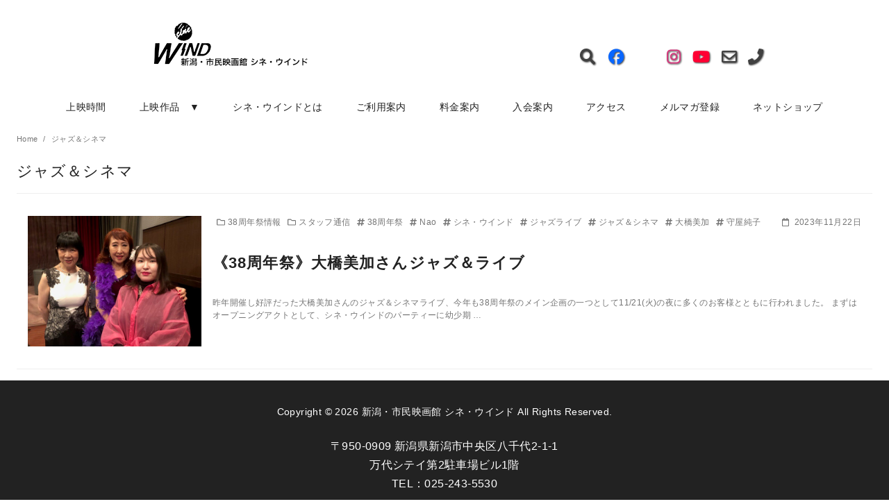

--- FILE ---
content_type: text/html; charset=UTF-8
request_url: https://www.cinewind.com/tag/1329/
body_size: 11275
content:
<!DOCTYPE html>
<html dir="ltr" lang="ja"
	prefix="og: https://ogp.me/ns#" >
<head prefix="og: http://ogp.me/ns# fb: http://ogp.me/ns/fb# blog: http://ogp.me/ns/blog#">
	<meta charset="UTF-8">
	<meta name="viewport" content="width=device-width, initial-scale=1.0">
	<meta http-equiv="X-UA-Compatible" content="IE=edge">
	<meta name="format-detection" content="telephone=no"/>
	<title>ジャズ＆シネマ | 新潟・市民映画館 シネ・ウインド</title>

		<!-- All in One SEO 4.4.0.1 - aioseo.com -->
		<meta name="robots" content="max-image-preview:large" />
		<meta name="google-site-verification" content="_rURi_PpuQa6qha-GHbv_UuSOps0d9WmSMw423gLrIw" />
		<link rel="canonical" href="https://www.cinewind.com/tag/1329/" />
		<meta name="generator" content="All in One SEO (AIOSEO) 4.4.0.1" />
		<script type="application/ld+json" class="aioseo-schema">
			{"@context":"https:\/\/schema.org","@graph":[{"@type":"BreadcrumbList","@id":"https:\/\/www.cinewind.com\/tag\/1329\/#breadcrumblist","itemListElement":[{"@type":"ListItem","@id":"https:\/\/www.cinewind.com\/#listItem","position":1,"item":{"@type":"WebPage","@id":"https:\/\/www.cinewind.com\/","name":"\u30db\u30fc\u30e0","description":"\u65b0\u6f5f\u30fb\u5e02\u6c11\u6620\u753b\u9928\u30b7\u30cd\u30fb\u30a6\u30a4\u30f3\u30c9\u306e\u516c\u5f0f\u30b5\u30a4\u30c8\u3067\u3059\u3002\u904b\u55b6\u306f\u30b7\u30cd\u30fb\u30a6\u30a4\u30f3\u30c9\u4f1a\u54e1\u6709\u5fd7\u304c\u4e2d\u5fc3\u3068\u306a\u3063\u3066\u3001\u4e0a\u6620\u4f5c\u54c1\u306e\u9078\u5b9a\u3001\u30a4\u30d9\u30f3\u30c8\u306e\u4f01\u753b\u30fb\u904b\u55b6\u3001\u4f1a\u5831\u300c\u6708\u520a\u30a6\u30a4\u30f3\u30c9\u300d\u306e\u7de8\u96c6\u3001\u60c5\u5831\u767a\u4fe1\u306a\u3069\u7cbe\u529b\u7684\u306b\u6d3b\u52d5\u3057\u3066\u3044\u307e\u3059\u3002","url":"https:\/\/www.cinewind.com\/"},"nextItem":"https:\/\/www.cinewind.com\/tag\/1329\/#listItem"},{"@type":"ListItem","@id":"https:\/\/www.cinewind.com\/tag\/1329\/#listItem","position":2,"item":{"@type":"WebPage","@id":"https:\/\/www.cinewind.com\/tag\/1329\/","name":"\u30b8\u30e3\u30ba\uff06\u30b7\u30cd\u30de","url":"https:\/\/www.cinewind.com\/tag\/1329\/"},"previousItem":"https:\/\/www.cinewind.com\/#listItem"}]},{"@type":"CollectionPage","@id":"https:\/\/www.cinewind.com\/tag\/1329\/#collectionpage","url":"https:\/\/www.cinewind.com\/tag\/1329\/","name":"\u30b8\u30e3\u30ba\uff06\u30b7\u30cd\u30de | \u65b0\u6f5f\u30fb\u5e02\u6c11\u6620\u753b\u9928 \u30b7\u30cd\u30fb\u30a6\u30a4\u30f3\u30c9","inLanguage":"ja","isPartOf":{"@id":"https:\/\/www.cinewind.com\/#website"},"breadcrumb":{"@id":"https:\/\/www.cinewind.com\/tag\/1329\/#breadcrumblist"}},{"@type":"Organization","@id":"https:\/\/www.cinewind.com\/#organization","name":"\u65b0\u6f5f\u30fb\u5e02\u6c11\u6620\u753b\u9928 \u30b7\u30cd\u30fb\u30a6\u30a4\u30f3\u30c9","url":"https:\/\/www.cinewind.com\/","logo":{"@type":"ImageObject","url":"https:\/\/www.cinewind.com\/wp2019\/wp-content\/uploads\/2019\/10\/cropped-CINEWIND_LOGO_ICON3-512x512-1.png","@id":"https:\/\/www.cinewind.com\/#organizationLogo","width":512,"height":512},"image":{"@id":"https:\/\/www.cinewind.com\/#organizationLogo"},"sameAs":["https:\/\/twitter.com\/cine_wind"]},{"@type":"WebSite","@id":"https:\/\/www.cinewind.com\/#website","url":"https:\/\/www.cinewind.com\/","name":"\u65b0\u6f5f\u30fb\u5e02\u6c11\u6620\u753b\u9928 \u30b7\u30cd\u30fb\u30a6\u30a4\u30f3\u30c9","inLanguage":"ja","publisher":{"@id":"https:\/\/www.cinewind.com\/#organization"}}]}
		</script>
		<script type="text/javascript" >
			window.ga=window.ga||function(){(ga.q=ga.q||[]).push(arguments)};ga.l=+new Date;
			ga('create', "UA-37320577-2", 'auto');
			ga('send', 'pageview');
		</script>
		<script async src="https://www.google-analytics.com/analytics.js"></script>
		<!-- All in One SEO -->

<link rel="alternate" type="application/rss+xml" title="新潟・市民映画館 シネ・ウインド &raquo; フィード" href="https://www.cinewind.com/feed/" />
<link rel="alternate" type="application/rss+xml" title="新潟・市民映画館 シネ・ウインド &raquo; コメントフィード" href="https://www.cinewind.com/comments/feed/" />
<link rel="alternate" type="application/rss+xml" title="新潟・市民映画館 シネ・ウインド &raquo; ジャズ＆シネマ タグのフィード" href="https://www.cinewind.com/tag/1329/feed/" />
<link rel='stylesheet' id='wp-block-library-css' href='https://www.cinewind.com/wp2019/wp-includes/css/dist/block-library/style.min.css' type='text/css' media='all' />
<link rel='stylesheet' id='classic-theme-styles-css' href='https://www.cinewind.com/wp2019/wp-includes/css/classic-themes.min.css' type='text/css' media='all' />
<style id='global-styles-inline-css' type='text/css'>
body{--wp--preset--color--black: #000000;--wp--preset--color--cyan-bluish-gray: #abb8c3;--wp--preset--color--white: #ffffff;--wp--preset--color--pale-pink: #f78da7;--wp--preset--color--vivid-red: #cf2e2e;--wp--preset--color--luminous-vivid-orange: #ff6900;--wp--preset--color--luminous-vivid-amber: #fcb900;--wp--preset--color--light-green-cyan: #7bdcb5;--wp--preset--color--vivid-green-cyan: #00d084;--wp--preset--color--pale-cyan-blue: #8ed1fc;--wp--preset--color--vivid-cyan-blue: #0693e3;--wp--preset--color--vivid-purple: #9b51e0;--wp--preset--color--ys-blue: #82B9E3;--wp--preset--color--ys-red: #D53939;--wp--preset--color--ys-green: #92C892;--wp--preset--color--ys-yellow: #F5EC84;--wp--preset--color--ys-orange: #EB962D;--wp--preset--color--ys-purple: #B67AC2;--wp--preset--color--ys-gray: #757575;--wp--preset--color--ys-light-gray: #F1F1F3;--wp--preset--color--ys-black: #000000;--wp--preset--color--ys-white: #ffffff;--wp--preset--gradient--vivid-cyan-blue-to-vivid-purple: linear-gradient(135deg,rgba(6,147,227,1) 0%,rgb(155,81,224) 100%);--wp--preset--gradient--light-green-cyan-to-vivid-green-cyan: linear-gradient(135deg,rgb(122,220,180) 0%,rgb(0,208,130) 100%);--wp--preset--gradient--luminous-vivid-amber-to-luminous-vivid-orange: linear-gradient(135deg,rgba(252,185,0,1) 0%,rgba(255,105,0,1) 100%);--wp--preset--gradient--luminous-vivid-orange-to-vivid-red: linear-gradient(135deg,rgba(255,105,0,1) 0%,rgb(207,46,46) 100%);--wp--preset--gradient--very-light-gray-to-cyan-bluish-gray: linear-gradient(135deg,rgb(238,238,238) 0%,rgb(169,184,195) 100%);--wp--preset--gradient--cool-to-warm-spectrum: linear-gradient(135deg,rgb(74,234,220) 0%,rgb(151,120,209) 20%,rgb(207,42,186) 40%,rgb(238,44,130) 60%,rgb(251,105,98) 80%,rgb(254,248,76) 100%);--wp--preset--gradient--blush-light-purple: linear-gradient(135deg,rgb(255,206,236) 0%,rgb(152,150,240) 100%);--wp--preset--gradient--blush-bordeaux: linear-gradient(135deg,rgb(254,205,165) 0%,rgb(254,45,45) 50%,rgb(107,0,62) 100%);--wp--preset--gradient--luminous-dusk: linear-gradient(135deg,rgb(255,203,112) 0%,rgb(199,81,192) 50%,rgb(65,88,208) 100%);--wp--preset--gradient--pale-ocean: linear-gradient(135deg,rgb(255,245,203) 0%,rgb(182,227,212) 50%,rgb(51,167,181) 100%);--wp--preset--gradient--electric-grass: linear-gradient(135deg,rgb(202,248,128) 0%,rgb(113,206,126) 100%);--wp--preset--gradient--midnight: linear-gradient(135deg,rgb(2,3,129) 0%,rgb(40,116,252) 100%);--wp--preset--duotone--dark-grayscale: url('#wp-duotone-dark-grayscale');--wp--preset--duotone--grayscale: url('#wp-duotone-grayscale');--wp--preset--duotone--purple-yellow: url('#wp-duotone-purple-yellow');--wp--preset--duotone--blue-red: url('#wp-duotone-blue-red');--wp--preset--duotone--midnight: url('#wp-duotone-midnight');--wp--preset--duotone--magenta-yellow: url('#wp-duotone-magenta-yellow');--wp--preset--duotone--purple-green: url('#wp-duotone-purple-green');--wp--preset--duotone--blue-orange: url('#wp-duotone-blue-orange');--wp--preset--font-size--small: 14px;--wp--preset--font-size--medium: 18px;--wp--preset--font-size--large: 20px;--wp--preset--font-size--x-large: 22px;--wp--preset--font-size--x-small: 12px;--wp--preset--font-size--normal: 16px;--wp--preset--font-size--xx-large: 26px;--wp--preset--spacing--20: 0.44rem;--wp--preset--spacing--30: 0.67rem;--wp--preset--spacing--40: 1rem;--wp--preset--spacing--50: 1.5rem;--wp--preset--spacing--60: 2.25rem;--wp--preset--spacing--70: 3.38rem;--wp--preset--spacing--80: 5.06rem;--wp--preset--shadow--natural: 6px 6px 9px rgba(0, 0, 0, 0.2);--wp--preset--shadow--deep: 12px 12px 50px rgba(0, 0, 0, 0.4);--wp--preset--shadow--sharp: 6px 6px 0px rgba(0, 0, 0, 0.2);--wp--preset--shadow--outlined: 6px 6px 0px -3px rgba(255, 255, 255, 1), 6px 6px rgba(0, 0, 0, 1);--wp--preset--shadow--crisp: 6px 6px 0px rgba(0, 0, 0, 1);}:where(.is-layout-flex){gap: 0.5em;}body .is-layout-flow > .alignleft{float: left;margin-inline-start: 0;margin-inline-end: 2em;}body .is-layout-flow > .alignright{float: right;margin-inline-start: 2em;margin-inline-end: 0;}body .is-layout-flow > .aligncenter{margin-left: auto !important;margin-right: auto !important;}body .is-layout-constrained > .alignleft{float: left;margin-inline-start: 0;margin-inline-end: 2em;}body .is-layout-constrained > .alignright{float: right;margin-inline-start: 2em;margin-inline-end: 0;}body .is-layout-constrained > .aligncenter{margin-left: auto !important;margin-right: auto !important;}body .is-layout-constrained > :where(:not(.alignleft):not(.alignright):not(.alignfull)){max-width: var(--wp--style--global--content-size);margin-left: auto !important;margin-right: auto !important;}body .is-layout-constrained > .alignwide{max-width: var(--wp--style--global--wide-size);}body .is-layout-flex{display: flex;}body .is-layout-flex{flex-wrap: wrap;align-items: center;}body .is-layout-flex > *{margin: 0;}:where(.wp-block-columns.is-layout-flex){gap: 2em;}.has-black-color{color: var(--wp--preset--color--black) !important;}.has-cyan-bluish-gray-color{color: var(--wp--preset--color--cyan-bluish-gray) !important;}.has-white-color{color: var(--wp--preset--color--white) !important;}.has-pale-pink-color{color: var(--wp--preset--color--pale-pink) !important;}.has-vivid-red-color{color: var(--wp--preset--color--vivid-red) !important;}.has-luminous-vivid-orange-color{color: var(--wp--preset--color--luminous-vivid-orange) !important;}.has-luminous-vivid-amber-color{color: var(--wp--preset--color--luminous-vivid-amber) !important;}.has-light-green-cyan-color{color: var(--wp--preset--color--light-green-cyan) !important;}.has-vivid-green-cyan-color{color: var(--wp--preset--color--vivid-green-cyan) !important;}.has-pale-cyan-blue-color{color: var(--wp--preset--color--pale-cyan-blue) !important;}.has-vivid-cyan-blue-color{color: var(--wp--preset--color--vivid-cyan-blue) !important;}.has-vivid-purple-color{color: var(--wp--preset--color--vivid-purple) !important;}.has-black-background-color{background-color: var(--wp--preset--color--black) !important;}.has-cyan-bluish-gray-background-color{background-color: var(--wp--preset--color--cyan-bluish-gray) !important;}.has-white-background-color{background-color: var(--wp--preset--color--white) !important;}.has-pale-pink-background-color{background-color: var(--wp--preset--color--pale-pink) !important;}.has-vivid-red-background-color{background-color: var(--wp--preset--color--vivid-red) !important;}.has-luminous-vivid-orange-background-color{background-color: var(--wp--preset--color--luminous-vivid-orange) !important;}.has-luminous-vivid-amber-background-color{background-color: var(--wp--preset--color--luminous-vivid-amber) !important;}.has-light-green-cyan-background-color{background-color: var(--wp--preset--color--light-green-cyan) !important;}.has-vivid-green-cyan-background-color{background-color: var(--wp--preset--color--vivid-green-cyan) !important;}.has-pale-cyan-blue-background-color{background-color: var(--wp--preset--color--pale-cyan-blue) !important;}.has-vivid-cyan-blue-background-color{background-color: var(--wp--preset--color--vivid-cyan-blue) !important;}.has-vivid-purple-background-color{background-color: var(--wp--preset--color--vivid-purple) !important;}.has-black-border-color{border-color: var(--wp--preset--color--black) !important;}.has-cyan-bluish-gray-border-color{border-color: var(--wp--preset--color--cyan-bluish-gray) !important;}.has-white-border-color{border-color: var(--wp--preset--color--white) !important;}.has-pale-pink-border-color{border-color: var(--wp--preset--color--pale-pink) !important;}.has-vivid-red-border-color{border-color: var(--wp--preset--color--vivid-red) !important;}.has-luminous-vivid-orange-border-color{border-color: var(--wp--preset--color--luminous-vivid-orange) !important;}.has-luminous-vivid-amber-border-color{border-color: var(--wp--preset--color--luminous-vivid-amber) !important;}.has-light-green-cyan-border-color{border-color: var(--wp--preset--color--light-green-cyan) !important;}.has-vivid-green-cyan-border-color{border-color: var(--wp--preset--color--vivid-green-cyan) !important;}.has-pale-cyan-blue-border-color{border-color: var(--wp--preset--color--pale-cyan-blue) !important;}.has-vivid-cyan-blue-border-color{border-color: var(--wp--preset--color--vivid-cyan-blue) !important;}.has-vivid-purple-border-color{border-color: var(--wp--preset--color--vivid-purple) !important;}.has-vivid-cyan-blue-to-vivid-purple-gradient-background{background: var(--wp--preset--gradient--vivid-cyan-blue-to-vivid-purple) !important;}.has-light-green-cyan-to-vivid-green-cyan-gradient-background{background: var(--wp--preset--gradient--light-green-cyan-to-vivid-green-cyan) !important;}.has-luminous-vivid-amber-to-luminous-vivid-orange-gradient-background{background: var(--wp--preset--gradient--luminous-vivid-amber-to-luminous-vivid-orange) !important;}.has-luminous-vivid-orange-to-vivid-red-gradient-background{background: var(--wp--preset--gradient--luminous-vivid-orange-to-vivid-red) !important;}.has-very-light-gray-to-cyan-bluish-gray-gradient-background{background: var(--wp--preset--gradient--very-light-gray-to-cyan-bluish-gray) !important;}.has-cool-to-warm-spectrum-gradient-background{background: var(--wp--preset--gradient--cool-to-warm-spectrum) !important;}.has-blush-light-purple-gradient-background{background: var(--wp--preset--gradient--blush-light-purple) !important;}.has-blush-bordeaux-gradient-background{background: var(--wp--preset--gradient--blush-bordeaux) !important;}.has-luminous-dusk-gradient-background{background: var(--wp--preset--gradient--luminous-dusk) !important;}.has-pale-ocean-gradient-background{background: var(--wp--preset--gradient--pale-ocean) !important;}.has-electric-grass-gradient-background{background: var(--wp--preset--gradient--electric-grass) !important;}.has-midnight-gradient-background{background: var(--wp--preset--gradient--midnight) !important;}.has-small-font-size{font-size: var(--wp--preset--font-size--small) !important;}.has-medium-font-size{font-size: var(--wp--preset--font-size--medium) !important;}.has-large-font-size{font-size: var(--wp--preset--font-size--large) !important;}.has-x-large-font-size{font-size: var(--wp--preset--font-size--x-large) !important;}
.wp-block-navigation a:where(:not(.wp-element-button)){color: inherit;}
:where(.wp-block-columns.is-layout-flex){gap: 2em;}
.wp-block-pullquote{font-size: 1.5em;line-height: 1.6;}
</style>
<link rel='stylesheet' id='contact-form-7-css' href='https://www.cinewind.com/wp2019/wp-content/plugins/contact-form-7/includes/css/styles.css' type='text/css' media='all' />
<link rel='stylesheet' id='wc-shortcodes-style-css' href='https://www.cinewind.com/wp2019/wp-content/plugins/wc-shortcodes/public/assets/css/style.css' type='text/css' media='all' />
<link rel='stylesheet' id='ystandard-style-css' href='https://www.cinewind.com/wp2019/wp-content/themes/ystandard/css/ystandard-main.css' type='text/css' media='all' />
<style id='ystandard-style-inline-css' type='text/css'>
body{font-family:Avenir, "Segoe UI", "游ゴシック体", YuGothic, "游ゴシック Medium", "Yu Gothic Medium", sans-serif;}body {background-color:#ffffff;}.site-header {background-color:#ffffff;}@media screen and (min-width:1025px) {.h-nav.rwd li:hover ul {background-color:#ffffff;opacity:.9;}}.header__title,.header__title a {color:#222222;}.header__title,.header__title a {color:#222222;}.header__dscr {color:#757575;}@media screen and (min-width:1025px) {.h-nav.rwd .h-nav__main a {color:#222222;}}@media screen and (min-width:1025px) {.h-nav.rwd li:hover:not(.menu-item-has-children) a{border-color:#222222;}}@media screen and (max-width:1024.9px) {.h-nav__main {background-color:#000000;}}@media screen and (max-width:1024.9px) {.h-nav__main a,.h-nav__search input,.h-nav__search button {color:#ffffff;}}@media screen and (max-width:1024.9px) {.h-nav__search input,.h-nav__search button {border-color:#ffffff;}}.hamburger span {background-color:#222222;}@media screen and (max-width:1024.9px) {#h-nav__toggle:checked~.h-nav__btn .hamburger span {background-color:#ffffff;}}.site__footer {background-color:#222222;}.site__footer,.site__footer a, .site__footer a:hover {color:#ffffff;}.footer-sns__link {background-color:rgba(255,255,255,0.3);}.footer-sns__link:hover {background-color:rgba(255,255,255,0.5);}@media screen and (max-width:1024.9px) {.is-customize-preview .h-nav__search {display:none;}}.info-bar {padding:0.5em 0;text-align:center;line-height:1.3;font-size:0.8em;} @media screen and (min-width:600px) {.info-bar {font-size:1rem;}} .info-bar.has-link:hover {opacity:0.8;} .info-bar__link {display:block;text-decoration:none;} .info-bar {background-color:#f1f1f3;} .info-bar .info-bar__text,.info-bar .info-bar__text:hover {color:#222222;} .info-bar__text {font-weight:700;} @media screen and (min-width:600px) {.info-bar {margin-bottom:2rem;}}
.has-x-small-font-size{font-size:0.75em;}.has-small-font-size{font-size:0.875em;}.has-normal-font-size{font-size:1em;}.has-medium-font-size{font-size:1.125em;}.has-large-font-size{font-size:1.25em;}.has-x-large-font-size{font-size:1.375em;}.has-xx-large-font-size{font-size:1.625em;}
.has-ys-blue-background-color,.has-background.has-ys-blue-background-color{background-color:#82B9E3;}.has-ys-blue-color,.has-text-color.has-ys-blue-color,.has-inline-color.has-ys-blue-color,.has-ys-blue-color:hover,.has-text-color.has-ys-blue-color:hover{color:#82B9E3;}.has-ys-red-background-color,.has-background.has-ys-red-background-color{background-color:#D53939;}.has-ys-red-color,.has-text-color.has-ys-red-color,.has-inline-color.has-ys-red-color,.has-ys-red-color:hover,.has-text-color.has-ys-red-color:hover{color:#D53939;}.has-ys-green-background-color,.has-background.has-ys-green-background-color{background-color:#92C892;}.has-ys-green-color,.has-text-color.has-ys-green-color,.has-inline-color.has-ys-green-color,.has-ys-green-color:hover,.has-text-color.has-ys-green-color:hover{color:#92C892;}.has-ys-yellow-background-color,.has-background.has-ys-yellow-background-color{background-color:#F5EC84;}.has-ys-yellow-color,.has-text-color.has-ys-yellow-color,.has-inline-color.has-ys-yellow-color,.has-ys-yellow-color:hover,.has-text-color.has-ys-yellow-color:hover{color:#F5EC84;}.has-ys-orange-background-color,.has-background.has-ys-orange-background-color{background-color:#EB962D;}.has-ys-orange-color,.has-text-color.has-ys-orange-color,.has-inline-color.has-ys-orange-color,.has-ys-orange-color:hover,.has-text-color.has-ys-orange-color:hover{color:#EB962D;}.has-ys-purple-background-color,.has-background.has-ys-purple-background-color{background-color:#B67AC2;}.has-ys-purple-color,.has-text-color.has-ys-purple-color,.has-inline-color.has-ys-purple-color,.has-ys-purple-color:hover,.has-text-color.has-ys-purple-color:hover{color:#B67AC2;}.has-ys-gray-background-color,.has-background.has-ys-gray-background-color{background-color:#757575;}.has-ys-gray-color,.has-text-color.has-ys-gray-color,.has-inline-color.has-ys-gray-color,.has-ys-gray-color:hover,.has-text-color.has-ys-gray-color:hover{color:#757575;}.has-ys-light-gray-background-color,.has-background.has-ys-light-gray-background-color{background-color:#F1F1F3;}.has-ys-light-gray-color,.has-text-color.has-ys-light-gray-color,.has-inline-color.has-ys-light-gray-color,.has-ys-light-gray-color:hover,.has-text-color.has-ys-light-gray-color:hover{color:#F1F1F3;}.has-ys-black-background-color,.has-background.has-ys-black-background-color{background-color:#000000;}.has-ys-black-color,.has-text-color.has-ys-black-color,.has-inline-color.has-ys-black-color,.has-ys-black-color:hover,.has-text-color.has-ys-black-color:hover{color:#000000;}.has-ys-white-background-color,.has-background.has-ys-white-background-color{background-color:#ffffff;}.has-ys-white-color,.has-text-color.has-ys-white-color,.has-inline-color.has-ys-white-color,.has-ys-white-color:hover,.has-text-color.has-ys-white-color:hover{color:#ffffff;}.has-ys-user-1-background-color,.has-background.has-ys-user-1-background-color{background-color:#ffffff;}.has-ys-user-1-color,.has-text-color.has-ys-user-1-color,.has-inline-color.has-ys-user-1-color,.has-ys-user-1-color:hover,.has-text-color.has-ys-user-1-color:hover{color:#ffffff;}.has-ys-user-2-background-color,.has-background.has-ys-user-2-background-color{background-color:#ffffff;}.has-ys-user-2-color,.has-text-color.has-ys-user-2-color,.has-inline-color.has-ys-user-2-color,.has-ys-user-2-color:hover,.has-text-color.has-ys-user-2-color:hover{color:#ffffff;}.has-ys-user-3-background-color,.has-background.has-ys-user-3-background-color{background-color:#ffffff;}.has-ys-user-3-color,.has-text-color.has-ys-user-3-color,.has-inline-color.has-ys-user-3-color,.has-ys-user-3-color:hover,.has-text-color.has-ys-user-3-color:hover{color:#ffffff;}
</style>
<link rel='stylesheet' id='style-css-css' href='https://www.cinewind.com/wp2019/wp-content/themes/cine-wind/style.css' type='text/css' media='all' />
<link rel='stylesheet' id='tablepress-default-css' href='https://www.cinewind.com/wp2019/wp-content/plugins/tablepress/css/build/default.css' type='text/css' media='all' />
<link rel='stylesheet' id='wordpresscanvas-font-awesome-css' href='https://www.cinewind.com/wp2019/wp-content/plugins/wc-shortcodes/public/assets/css/font-awesome.min.css' type='text/css' media='all' />
            <style type="text/css">
                .scrollup-button {
                    display: none;
                    position: fixed;
                    z-index: 1000;
                    padding: 8px;
                    cursor: pointer;
                    bottom: 20px;
                    right: 20px;
                    background-color: #f4ec00;
                    border-radius: 0;
                    -webkit-animation: display 0.5s;
                    animation: display 0.5s;
                }

                .scrollup-button .scrollup-svg-icon {
                    display: block;
                    overflow: hidden;
                    fill: #5b5b5b;
                }

                .scrollup-button:hover {
                    background-color: #494949;
                }

                .scrollup-button:hover .scrollup-svg-icon {
                    fill: #ffffff;
                }
            </style>
			<script type='text/javascript' src='https://www.cinewind.com/wp2019/wp-includes/js/jquery/jquery.min.js' id='jquery-core-js'></script>
<script type='text/javascript' src='https://www.cinewind.com/wp2019/wp-includes/js/jquery/jquery-migrate.min.js' id='jquery-migrate-js'></script>
<link rel="EditURI" type="application/rsd+xml" title="RSD" href="https://www.cinewind.com/wp2019/xmlrpc.php?rsd" />
<link rel="wlwmanifest" type="application/wlwmanifest+xml" href="https://www.cinewind.com/wp2019/wp-includes/wlwmanifest.xml" />
<link rel="apple-touch-icon-precomposed" href="https://www.cinewind.com/wp2019/wp-content/uploads/2019/10/cropped-cropped-CINEWIND_LOGO_ICON3-512x512-1-1-180x180.png" />
<meta name="msapplication-TileImage" content="https://www.cinewind.com/wp2019/wp-content/uploads/2019/10/cropped-cropped-CINEWIND_LOGO_ICON3-512x512-1-1-270x270.png" />
<link rel="canonical" href="https://www.cinewind.com/tag/1329/">
<meta name="robots" content="noindex,follow">
<meta property="og:site_name" content="新潟・市民映画館 シネ・ウインド" />
<meta property="og:locale" content="ja_JP" />
<meta property="og:type" content="website" />
<meta property="og:title" content="ジャズ＆シネマ" />
<meta property="og:image" content="https://www.cinewind.com/wp2019/wp-content/uploads/2014/08/CINEWIND_LOGO_ICON3.jpg" />
<meta property="og:url" content="https://www.cinewind.com/tag/1329/" />
<meta name="twitter:card" content="summary_large_image" />
<meta name="twitter:site" content="cine_wind" />
<meta name="twitter:title" content="ジャズ＆シネマ" />
<meta name="twitter:image" content="https://www.cinewind.com/wp2019/wp-content/uploads/2014/08/CINEWIND_LOGO_ICON3.jpg" />
<link rel="stylesheet" href="https://cdnjs.cloudflare.com/ajax/libs/Swiper/3.3.1/css/swiper.min.css">
<link rel="stylesheet" href="https://cdnjs.cloudflare.com/ajax/libs/font-awesome/7.0.1/css/all.min.css">
<link rel="stylesheet" href="https://www.cinewind.com/wp2019/wp-content/themes/cine-wind/css/swipe.css" type="text/css" />
<link rel="icon" href="https://www.cinewind.com/wp2019/wp-content/uploads/2019/10/cropped-cropped-CINEWIND_LOGO_ICON3-512x512-1-32x32.png" sizes="32x32" />
<link rel="icon" href="https://www.cinewind.com/wp2019/wp-content/uploads/2019/10/cropped-cropped-CINEWIND_LOGO_ICON3-512x512-1-192x192.png" sizes="192x192" />
</head>
<body class="archive tag tag-1329 wp-custom-logo wp-embed-responsive wc-shortcodes-font-awesome-enabled cine-wind ystandard ystd no-amp col-1 entry-list--list">
<svg xmlns="http://www.w3.org/2000/svg" viewBox="0 0 0 0" width="0" height="0" focusable="false" role="none" style="visibility: hidden; position: absolute; left: -9999px; overflow: hidden;" ><defs><filter id="wp-duotone-dark-grayscale"><feColorMatrix color-interpolation-filters="sRGB" type="matrix" values=" .299 .587 .114 0 0 .299 .587 .114 0 0 .299 .587 .114 0 0 .299 .587 .114 0 0 " /><feComponentTransfer color-interpolation-filters="sRGB" ><feFuncR type="table" tableValues="0 0.49803921568627" /><feFuncG type="table" tableValues="0 0.49803921568627" /><feFuncB type="table" tableValues="0 0.49803921568627" /><feFuncA type="table" tableValues="1 1" /></feComponentTransfer><feComposite in2="SourceGraphic" operator="in" /></filter></defs></svg><svg xmlns="http://www.w3.org/2000/svg" viewBox="0 0 0 0" width="0" height="0" focusable="false" role="none" style="visibility: hidden; position: absolute; left: -9999px; overflow: hidden;" ><defs><filter id="wp-duotone-grayscale"><feColorMatrix color-interpolation-filters="sRGB" type="matrix" values=" .299 .587 .114 0 0 .299 .587 .114 0 0 .299 .587 .114 0 0 .299 .587 .114 0 0 " /><feComponentTransfer color-interpolation-filters="sRGB" ><feFuncR type="table" tableValues="0 1" /><feFuncG type="table" tableValues="0 1" /><feFuncB type="table" tableValues="0 1" /><feFuncA type="table" tableValues="1 1" /></feComponentTransfer><feComposite in2="SourceGraphic" operator="in" /></filter></defs></svg><svg xmlns="http://www.w3.org/2000/svg" viewBox="0 0 0 0" width="0" height="0" focusable="false" role="none" style="visibility: hidden; position: absolute; left: -9999px; overflow: hidden;" ><defs><filter id="wp-duotone-purple-yellow"><feColorMatrix color-interpolation-filters="sRGB" type="matrix" values=" .299 .587 .114 0 0 .299 .587 .114 0 0 .299 .587 .114 0 0 .299 .587 .114 0 0 " /><feComponentTransfer color-interpolation-filters="sRGB" ><feFuncR type="table" tableValues="0.54901960784314 0.98823529411765" /><feFuncG type="table" tableValues="0 1" /><feFuncB type="table" tableValues="0.71764705882353 0.25490196078431" /><feFuncA type="table" tableValues="1 1" /></feComponentTransfer><feComposite in2="SourceGraphic" operator="in" /></filter></defs></svg><svg xmlns="http://www.w3.org/2000/svg" viewBox="0 0 0 0" width="0" height="0" focusable="false" role="none" style="visibility: hidden; position: absolute; left: -9999px; overflow: hidden;" ><defs><filter id="wp-duotone-blue-red"><feColorMatrix color-interpolation-filters="sRGB" type="matrix" values=" .299 .587 .114 0 0 .299 .587 .114 0 0 .299 .587 .114 0 0 .299 .587 .114 0 0 " /><feComponentTransfer color-interpolation-filters="sRGB" ><feFuncR type="table" tableValues="0 1" /><feFuncG type="table" tableValues="0 0.27843137254902" /><feFuncB type="table" tableValues="0.5921568627451 0.27843137254902" /><feFuncA type="table" tableValues="1 1" /></feComponentTransfer><feComposite in2="SourceGraphic" operator="in" /></filter></defs></svg><svg xmlns="http://www.w3.org/2000/svg" viewBox="0 0 0 0" width="0" height="0" focusable="false" role="none" style="visibility: hidden; position: absolute; left: -9999px; overflow: hidden;" ><defs><filter id="wp-duotone-midnight"><feColorMatrix color-interpolation-filters="sRGB" type="matrix" values=" .299 .587 .114 0 0 .299 .587 .114 0 0 .299 .587 .114 0 0 .299 .587 .114 0 0 " /><feComponentTransfer color-interpolation-filters="sRGB" ><feFuncR type="table" tableValues="0 0" /><feFuncG type="table" tableValues="0 0.64705882352941" /><feFuncB type="table" tableValues="0 1" /><feFuncA type="table" tableValues="1 1" /></feComponentTransfer><feComposite in2="SourceGraphic" operator="in" /></filter></defs></svg><svg xmlns="http://www.w3.org/2000/svg" viewBox="0 0 0 0" width="0" height="0" focusable="false" role="none" style="visibility: hidden; position: absolute; left: -9999px; overflow: hidden;" ><defs><filter id="wp-duotone-magenta-yellow"><feColorMatrix color-interpolation-filters="sRGB" type="matrix" values=" .299 .587 .114 0 0 .299 .587 .114 0 0 .299 .587 .114 0 0 .299 .587 .114 0 0 " /><feComponentTransfer color-interpolation-filters="sRGB" ><feFuncR type="table" tableValues="0.78039215686275 1" /><feFuncG type="table" tableValues="0 0.94901960784314" /><feFuncB type="table" tableValues="0.35294117647059 0.47058823529412" /><feFuncA type="table" tableValues="1 1" /></feComponentTransfer><feComposite in2="SourceGraphic" operator="in" /></filter></defs></svg><svg xmlns="http://www.w3.org/2000/svg" viewBox="0 0 0 0" width="0" height="0" focusable="false" role="none" style="visibility: hidden; position: absolute; left: -9999px; overflow: hidden;" ><defs><filter id="wp-duotone-purple-green"><feColorMatrix color-interpolation-filters="sRGB" type="matrix" values=" .299 .587 .114 0 0 .299 .587 .114 0 0 .299 .587 .114 0 0 .299 .587 .114 0 0 " /><feComponentTransfer color-interpolation-filters="sRGB" ><feFuncR type="table" tableValues="0.65098039215686 0.40392156862745" /><feFuncG type="table" tableValues="0 1" /><feFuncB type="table" tableValues="0.44705882352941 0.4" /><feFuncA type="table" tableValues="1 1" /></feComponentTransfer><feComposite in2="SourceGraphic" operator="in" /></filter></defs></svg><svg xmlns="http://www.w3.org/2000/svg" viewBox="0 0 0 0" width="0" height="0" focusable="false" role="none" style="visibility: hidden; position: absolute; left: -9999px; overflow: hidden;" ><defs><filter id="wp-duotone-blue-orange"><feColorMatrix color-interpolation-filters="sRGB" type="matrix" values=" .299 .587 .114 0 0 .299 .587 .114 0 0 .299 .587 .114 0 0 .299 .587 .114 0 0 " /><feComponentTransfer color-interpolation-filters="sRGB" ><feFuncR type="table" tableValues="0.098039215686275 1" /><feFuncG type="table" tableValues="0 0.66274509803922" /><feFuncB type="table" tableValues="0.84705882352941 0.41960784313725" /><feFuncA type="table" tableValues="1 1" /></feComponentTransfer><feComposite in2="SourceGraphic" operator="in" /></filter></defs></svg><div id="page" class="site">
	<a class="skip-link screen-reader-text" href="#content">Skip to content</a>
		<header id="masthead" class="header site-header ">
				<div class="site-header__container container">
			<div class="header__row -center">
				<div class="flex--wrap site-branding header__branding -center ">
	<div class="flex__col--lg-2 flex__col--md-2 flex__col--1">
	<div class="site-title header__title clear-h"><a href="https://www.cinewind.com/" rel="home"><img width="224" height="64" src="https://www.cinewind.com/wp2019/wp-content/uploads/2019/10/logo2-3.png" class="custom-logo" alt="新潟・市民映画館 シネ・ウインド" decoding="async" loading="lazy" /></a></div></div>
	<div class="flex__col--lg-2 flex__col--md-2 flex__col--1 header-button">
		<ul class="header-button-list">
			<li><a href="/search/"><i class="fas fa-search"></i></a></li>
			<li><a href="https://www.facebook.com/niigata.cinewind/" target="_blank"><i class="fa-brands fa-facebook"></i></a></li>
			<li><a href="https://twitter.com/cine_wind" target="_blank"><i class="fa-brands fa-x-twitter"></i></a></li>
            <li><a href="https://www.instagram.com/cine_wind/" target="_blank"><i class="fab fa-instagram"></i></a></li>
            <li>		<a href="https://www.youtube.com/@%E3%82%B7%E3%83%8D%E3%82%A6%E3%82%A4%E3%83%B3%E3%83%89" target="_blank"><i class="fa-brands fa-youtube"></i></a></li>
			<li><a href="/contact/"><i class="far fa-envelope"></i></a></li>
			<li><a href="tel:025-243-5530"><i class="fas fa-phone"></i></a></li>
		</ul>
	</div>
	<p class="site-description header__dscr text-sub"></p></div><!-- .site-branding -->

					<div class="h-nav rwd -center">
		<input type="checkbox" id="h-nav__toggle" class="h-nav__toggle" hidden>
		<label class="h-nav__btn" for="h-nav__toggle">
			<span class="hamburger">
				<span class="top"></span>
				<span class="middle"></span>
				<span class="bottom"></span>
			</span>
		</label>
		<nav id="h-nav__main" class="h-nav__main">
						<ul id="h-nav__menu" class="h-nav__menu li-clear"><li id="menu-item-23637" class="menu-item menu-item-type-post_type menu-item-object-page menu-item-23637 global-nav__item"><a href ="https://www.cinewind.com/schedule/">上映時間</a></li>
<li id="menu-item-23638" class="menu-item menu-item-type-custom menu-item-object-custom menu-item-has-children menu-item-23638 global-nav__item"><a href ="https://www.cinewind.com/movie?show=now">上映作品　▼</a>
<ul class="sub-menu global-nav__sub-menu li-clear">
	<li id="menu-item-23639" class="menu-item menu-item-type-custom menu-item-object-custom menu-item-23639 global-nav__item"><a href ="https://www.cinewind.com/movie?show=now">上映中作品</a></li>
	<li id="menu-item-23640" class="menu-item menu-item-type-custom menu-item-object-custom menu-item-23640 global-nav__item"><a href ="https://www.cinewind.com/movie?show=hereafter">近日上映作品</a></li>
	<li id="menu-item-23641" class="menu-item menu-item-type-custom menu-item-object-custom menu-item-23641 global-nav__item"><a href ="https://www.cinewind.com/movie?show=archive">過去の上映作品</a></li>
</ul>
</li>
<li id="menu-item-23642" class="menu-item menu-item-type-post_type menu-item-object-page menu-item-23642 global-nav__item"><a href ="https://www.cinewind.com/abouts/">シネ・ウインドとは</a></li>
<li id="menu-item-23643" class="menu-item menu-item-type-post_type menu-item-object-page menu-item-23643 global-nav__item"><a href ="https://www.cinewind.com/guide/">ご利用案内</a></li>
<li id="menu-item-23644" class="menu-item menu-item-type-post_type menu-item-object-page menu-item-23644 global-nav__item"><a href ="https://www.cinewind.com/price/">料金案内</a></li>
<li id="menu-item-23645" class="menu-item menu-item-type-post_type menu-item-object-page menu-item-23645 global-nav__item"><a href ="https://www.cinewind.com/entry/">入会案内</a></li>
<li id="menu-item-23646" class="menu-item menu-item-type-post_type menu-item-object-page menu-item-23646 global-nav__item"><a href ="https://www.cinewind.com/access/">アクセス</a></li>
<li id="menu-item-23647" class="menu-item menu-item-type-post_type menu-item-object-page menu-item-23647 global-nav__item"><a href ="https://www.cinewind.com/mail-magazine/">メルマガ登録</a></li>
<li id="menu-item-23648" class="menu-item menu-item-type-custom menu-item-object-custom menu-item-23648 global-nav__item"><a target ="_blank" href ="https://cinewind.thebase.in/">ネットショップ</a></li>
</ul>		</nav><!-- .global-nav -->
	</div><!-- .header__nav -->
			</div><!-- .header_row -->
		</div><!-- .header__container -->
			</header><!-- .header .site-header -->
		<div id="breadcrumbs" class="breadcrumbs">
	<div class="container">
		<ol class="breadcrumbs__list li-clear" itemtype="https://schema.org/BreadcrumbList">
							<li itemprop="itemListElement" itemtype="https://schema.org/ListItem" class="breadcrumbs__item">
											<a itemtype="https://schema.org/Thing" itemprop="item" href="https://www.cinewind.com/">
							<span itemprop="name">Home</span>
						</a>
										<meta itemprop="position" content="1"/>
				</li>
							<li itemprop="itemListElement" itemtype="https://schema.org/ListItem" class="breadcrumbs__item">
											<a itemtype="https://schema.org/Thing" itemprop="item" href="https://www.cinewind.com/tag/1329/">
							<span itemprop="name">ジャズ＆シネマ</span>
						</a>
										<meta itemprop="position" content="2"/>
				</li>
					</ol>
	</div><!-- .container -->
</div><!-- #breadcrumbs.breadcrumbs -->


<script>
var str = jQuery("span:contains('Search results of')").text().replace(/Search results of/g, '検索結果');
jQuery("span:contains('Search results of')").text(str);
console.log(str);
</script>
	<div id="content" class="site-content site__content">
<div class="container">
	<div class="content__container">
					<div class="content__wrap">
	<main id="main" class="site-main content__main archive__main">
				<header class="page-header archive__header">
	<h1 class="page-title clear-h archive__title">ジャズ＆シネマ</h1></header><!-- .page-header -->
		<div class="archive__container -list">
			<article id="post-34130" class="archive__item flex__col--1 -list item-list__item post-34130 post type-post status-publish format-standard has-post-thumbnail category-38anniv category-staffcom tag-1197 tag-nao tag-261 tag-843 tag-1329 tag-841 tag-845">
	<div class="flex flex--row -no-gutter -all">
		<div class="flex__col--1 flex__col--md-auto">
			<div class="item-list__img archive__image -list img-hover img-scale">
				<a href="https://www.cinewind.com/staffcom/38-2/" class="ratio -r-4-3">
											<div class="ratio__item">
							<figure class="ratio__image">
								<img width="640" height="480" src="https://www.cinewind.com/wp2019/wp-content/uploads/2023/11/大橋.jpg" class="archive__image wp-post-image" alt="《38周年祭》大橋美加さんジャズ＆ライブ" decoding="async" srcset="https://www.cinewind.com/wp2019/wp-content/uploads/2023/11/大橋.jpg 640w, https://www.cinewind.com/wp2019/wp-content/uploads/2023/11/大橋-300x225.jpg 300w" sizes="(max-width: 640px) 100vw, 640px" />							</figure>
						</div>
									</a>
			</div>
		</div>
		<div class="flex__col archive__detail -list">
			<div class="archive__meta flex flex--j-between text-sub">
																			<span class="archive__cat">
												<a href="https://www.cinewind.com/category/staffcom/38anniv/">
							<i class="far fa-folder icon-l"></i>38周年祭情報						</a>
												<a href="https://www.cinewind.com/category/staffcom/">
							<i class="far fa-folder icon-l"></i>スタッフ通信						</a>
						
																									<a href="https://www.cinewind.com/tag/38/">
								<i class="fas fa-hashtag icon-l"></i>38周年祭							</a>
														<a href="https://www.cinewind.com/tag/nao/">
								<i class="fas fa-hashtag icon-l"></i>Nao							</a>
														<a href="https://www.cinewind.com/tag/261/">
								<i class="fas fa-hashtag icon-l"></i>シネ・ウインド							</a>
														<a href="https://www.cinewind.com/tag/843/">
								<i class="fas fa-hashtag icon-l"></i>ジャズライブ							</a>
														<a href="https://www.cinewind.com/tag/1329/">
								<i class="fas fa-hashtag icon-l"></i>ジャズ＆シネマ							</a>
														<a href="https://www.cinewind.com/tag/841/">
								<i class="fas fa-hashtag icon-l"></i>大橋美加							</a>
														<a href="https://www.cinewind.com/tag/845/">
								<i class="fas fa-hashtag icon-l"></i>守屋純子							</a>
													
					</span><!-- .entry-list__cat -->

													<span class="archive__date"><i class="far fa-calendar icon-l"></i>
						<time class="updated" datetime="2023-11-22">2023年11月22日</time>
					</span><!-- .entry-list__date -->
							</div>
			<h2 class="clear-h archive__detail-title -list"><a class="archive__link" href="https://www.cinewind.com/staffcom/38-2/">《38周年祭》大橋美加さんジャズ＆ライブ</a></h2>			<div class="archive__meta text-sub">
				<p>昨年開催し好評だった大橋美加さんのジャズ＆シネマライブ、今年も38周年祭のメイン企画の一つとして11/21(火)の夜に多くのお客様とともに行われました。 まずはオープニングアクトとして、シネ・ウインドのパーティーに幼少期 …</p>
			</div><!-- .entry-list__excerpt -->
		</div>
	</div>
</article><!-- #post-## -->
		</div><!-- .archive__list -->
					</main><!-- .site-main -->
</div>
					</div>
</div><!-- .container -->
	</div><!-- .site-content -->
		<footer id="footer" class="site-footer site__footer">
		<div class="container">
			<div class="site-info footer-copy text--center">
	<p id="footer-copy" class="copyright">Copyright &copy; 2026 <a href="https://www.cinewind.com/" rel="home">新潟・市民映画館 シネ・ウインド</a> All Rights Reserved.</p><p id="footer-poweredby" class="footer-poweredby"><a href="https://wp-ystandard.com" target="_blank" rel="nofollow noopener noreferrer">yStandard Theme</a> by <a href="https://yosiakatsuki.net/blog/" target="_blank" rel="nofollow noopener noreferrer">yosiakatsuki</a> Powered by <a href="https://ja.wordpress.org/" target="_blank" rel="nofollow noopener noreferrer">WordPress</a></p>	<p class="">〒950-0909 新潟県新潟市中央区八千代2-1-1</br>
	万代シテイ第2駐車場ビル1階</br>
	TEL：<a href="tel:025-243-5530">025-243-5530</a></p>
</div>
		</div><!-- .container -->
	</footer><!-- .site-footer -->
</div><!-- .site -->
            <span id="scrollup-master" class="scrollup-button" title="Scroll Back to Top"
                  data-distance="300"
            >
			                <svg xmlns="http://www.w3.org/2000/svg" class="scrollup-svg-icon" width="32" height="32"
                     viewBox="0 0 24 24"><path
                            d="M12 2q0.4 0 0.7 0.3l7 7q0.3 0.3 0.3 0.7 0 0.4-0.3 0.7t-0.7 0.3q-0.4 0-0.7-0.3l-5.3-5.3v15.6q0 0.4-0.3 0.7t-0.7 0.3-0.7-0.3-0.3-0.7v-15.6l-5.3 5.3q-0.3 0.3-0.7 0.3-0.4 0-0.7-0.3t-0.3-0.7q0-0.4 0.3-0.7l7-7q0.3-0.3 0.7-0.3z"></path></svg>
			            </span>
			<script type="application/ld+json">[
    {
        "@context": "http://schema.org",
        "@type": "Article",
        "mainEntityOfPage": {
            "@type": "WebPage",
            "@id": "https://www.cinewind.com/staffcom/38-2/"
        },
        "name": "《38周年祭》大橋美加さんジャズ＆ライブ",
        "headline": "《38周年祭》大橋美加さんジャズ＆ライブ",
        "description": "昨年開催し好評だった大橋美加さんのジャズ＆シネマライブ、今年も38周年祭のメイン企画の一つとして11/21(火)の夜に多くのお客様とともに行われました。 まずはオープニングアクトとして、シネ・ウインドのパーティーに幼少期",
        "articleBody": "昨年開催し好評だった大橋美加さんのジャズ＆シネマライブ、今年も38周年祭のメイン企画の一つとして11/21(火)の夜に多くのお客様とともに行われました。 まずはオープニングアクトとして、シネ・ウインドのパーティーに幼少期から参加してくれている女性で長きに渡り大橋さんに師事しているスウィングガール＝Naoさんが登場。スタンダードナンバーで客席の温度を上げたところで大橋美加さんにバトンタッチ。感情豊かなヴォーカルに引き込まれ、守屋純子さんのピアノとともにジャズの世界を堪能させてもらいました。休憩をはさんで約1時間半のライブは音楽と映画の興味深いトークも含め、ご来場の皆さんに素敵な時間を届けてくれました。大橋さん、守屋さん、Naoさん、ありがとうございました。 （左から）守屋純子さん、大橋美加さん、Naoさん",
        "author": {
            "@type": "Person",
            "name": "支配人の 井上です"
        },
        "datePublished": "2023-11-22T19:06:58+09:00",
        "dateModified": "2023-11-22T19:06:59+09:00",
        "image": {
            "@type": "ImageObject",
            "url": "https://www.cinewind.com/wp2019/wp-content/uploads/2023/11/大橋.jpg",
            "width": 640,
            "height": 480
        },
        "articleSection": [
            "38周年祭情報",
            "スタッフ通信"
        ],
        "url": "https://www.cinewind.com/staffcom/38-2/",
        "publisher": {
            "@type": "Organization",
            "name": "新潟・市民映画館 シネ・ウインド",
            "logo": {
                "@type": "ImageObject",
                "url": "https://www.cinewind.com/wp2019/wp-content/uploads/2019/10/logo2-3.png",
                "width": 210,
                "height": 60
            }
        }
    }
]</script>
<script type="application/ld+json">{
    "@context": "https://schema.org",
    "@type": "BreadcrumbList",
    "itemListElement": [
        {
            "@type": "ListItem",
            "position": 1,
            "name": "Home",
            "item": "https://www.cinewind.com/"
        },
        {
            "@type": "ListItem",
            "position": 2,
            "name": "ジャズ＆シネマ",
            "item": "https://www.cinewind.com/tag/1329/"
        }
    ]
}</script>
<script type='text/javascript' src='https://www.cinewind.com/wp2019/wp-content/plugins/contact-form-7/includes/swv/js/index.js' id='swv-js'></script>
<script type='text/javascript' id='contact-form-7-js-extra'>
/* <![CDATA[ */
var wpcf7 = {"api":{"root":"https:\/\/www.cinewind.com\/wp-json\/","namespace":"contact-form-7\/v1"}};
/* ]]> */
</script>
<script type='text/javascript' src='https://www.cinewind.com/wp2019/wp-content/plugins/contact-form-7/includes/js/index.js' id='contact-form-7-js'></script>
<script type='text/javascript' src='https://www.cinewind.com/wp2019/wp-includes/js/imagesloaded.min.js' id='imagesloaded-js'></script>
<script type='text/javascript' src='https://www.cinewind.com/wp2019/wp-includes/js/masonry.min.js' id='masonry-js'></script>
<script type='text/javascript' src='https://www.cinewind.com/wp2019/wp-includes/js/jquery/jquery.masonry.min.js' id='jquery-masonry-js'></script>
<script type='text/javascript' id='wc-shortcodes-rsvp-js-extra'>
/* <![CDATA[ */
var WCShortcodes = {"ajaxurl":"https:\/\/www.cinewind.com\/wp2019\/wp-admin\/admin-ajax.php"};
/* ]]> */
</script>
<script type='text/javascript' src='https://www.cinewind.com/wp2019/wp-content/plugins/wc-shortcodes/public/assets/js/rsvp.js' id='wc-shortcodes-rsvp-js'></script>
<script type='text/javascript' src='https://www.cinewind.com/wp2019/wp-content/themes/cine-wind/js/function.js' id='function-js'></script>
<script type='text/javascript' id='ystandard-script-js-extra'>
/* <![CDATA[ */
var ystdConfig = {"onload":[],"lazyload":[]};
/* ]]> */
</script>
<script type='text/javascript' defer src='https://www.cinewind.com/wp2019/wp-content/themes/ystandard/js/ystandard.js' id='ystandard-script-js'></script>
<script type='text/javascript' id='ystandard-script-js-after'>
(function (d) {window.ysSetTimeoutId = null;var ysLoadScript = function (id, src) {if (!d.getElementById(id)) {var js = d.createElement('script');js.id = id;js.src = src;js.defer = true;d.body.appendChild(js);}};var ysGetSrc = function (url, ver) {if (ver) {url += '?' + ver;}return url;};window.addEventListener('DOMContentLoaded', function () {setTimeout(function () {if(ystdConfig.onload) {for (var i = 0; i < ystdConfig.onload.length; i++) {var item = ystdConfig.onload[i];ysLoadScript(item.id, ysGetSrc(item.url, item.ver));}}}, 100);});window.addEventListener('scroll', function () {if (window.ysSetTimeoutId) {return false;}window.ysSetTimeoutId = setTimeout(function () {if (ystdConfig.lazyload && 0 < ystdConfig.lazyload.length) {var item = ystdConfig.lazyload[0];ysLoadScript(item.id, ysGetSrc(item.url, item.ver));ystdConfig.lazyload.shift();ysSetTimeoutId = null;}}, 200);});})(document);
</script>
<script type='text/javascript' id='font-awesome-js-before'>
FontAwesomeConfig = { searchPseudoElements: true };
</script>
<script type='text/javascript' defer src='https://www.cinewind.com/wp2019/wp-content/themes/ystandard/library/fontawesome/js/all.js' id='font-awesome-js'></script>
            <script type='text/javascript'>
				!function(){"use strict";function o(){document.body.scrollTop>c||document.documentElement.scrollTop>c?n.style.display="block":n.style.display="none"}function t(o,e){if(!(0>=e)){var n=0-o.scrollTop,c=n/e*10;setTimeout(function(){o.scrollTop=o.scrollTop+c,0!==o.scrollTop&&t(o,e-10)},10)}}var e,n=document.querySelector("#scrollup-master");if(n){var c=parseInt(n.getAttribute("data-distance"));document.addEventListener("DOMContentLoaded",function(){window.addEventListener("scroll",function(){o()})}),n.addEventListener("click",function(){document.body.scrollTop?e=document.body:document.documentElement.scrollTop&&(e=document.documentElement),t(e,300)})}}();
            </script>
            </body>
</html>


--- FILE ---
content_type: text/css
request_url: https://www.cinewind.com/wp2019/wp-content/themes/cine-wind/style.css
body_size: 4827
content:
/*
Template:ystandard
Theme Name:cine-wind
Theme URI: https://wp-ystandard.com
Author: yosiakatsuki
Author URI: https://yosiakatsuki.net
Description:「自分色に染めた、自分だけのサイトを作る楽しさ」を感じてもらうために作った一風変わったWordPressテーマ「ystandard」の子テーマ
Version: 3.0.0
License: GNU General Public License v2 or later
License URI: https://www.gnu.org/licenses/gpl-2.0.html

This theme, like WordPress, is licensed under the GPL.
Use it to make something cool, have fun, and share what you've learned with others.
*/

/*
 * トップページ
 */
.home .content__wrap{-webkit-box-flex:1;-ms-flex:1 1 100%;flex:1 1 100%}
@media screen and (min-width: 1025px){
/*	.content__wrap{max-width:calc(100% - 368px);}
*/	.h-nav.-center a {
	 	padding: 1rem;
	}
	.h-nav.-center li ul a {
    	padding-left: 1rem;
	}
	.hidden-l {
	    display: none !important;
	}

}
.top-link {
    padding: 0.5em;
    text-align: center;
	width: 98%;
	margin-top: 0;
}
.top-link {
  display: inline-block;
  background-color: #919fa9;
  color: #FFF;
  padding: 0.8em;
  text-decoration: none;
  border-radius: 4px;
  box-shadow: 0 5px 10px 0 rgba(0,0,0,0.12), 0 3px 20px 0 rgba(0,0,0,0.12), 0 5px 6px -2px rgba(0,0,0,0.2);
  -webkit-tap-highlight-color: transparent;
  transition: .3s ease-out;
}
.top-link:hover{
	 cursor: pointer;
	 text-decoration: none;
    box-shadow: 0 2px 2px 0 rgba(0,0,0,0.12), 0 1px 5px 0 rgba(0,0,0,0.12), 0 3px 1px -2px rgba(0,0,0,0.2);
}
.top-link .svg-inline--fa {
	margin-right: 0.5em;
}

.top-link.birth38{
  background: #f1e767;
  background: -webkit-gradient(linear, left top, left bottom, from(#f1e767), to(#feb645));
  background: -webkit-linear-gradient(top, #f1e767 0%, #feb645 100%);
  background: linear-gradient(to bottom, #f1e767 0%, #feb645 100%);
}

.top-link.camp2023a{
    background-color: #f16f4a;
}
.top-ticket {
    font-size: 1.2em;
    font-weight: bold;
}
.top-ticket .svg-inline--fa {
    margin-right: 0.5em;
}
.top-ticket a {
    text-decoration: none;
}
.top-ticket-news {
    font-size: 0.9em;
}
.header__branding {
	display: flex;
}
.header-button {
}
.header-button ul.header-button-list {
	margin-top: 2em;
}
.header-button ul.header-button-list li {
    display: inline-block;
	font-size: 1.4rem;
	margin-left: 0.5em;
}
.header-button ul.header-button-list li a {
	color: #414141;
	filter: drop-shadow(1px 1px 1px rgba(0,0,0,0.8));
}
.header-button ul.header-button-list li .fa-instagram {
	color: #d9317a;
}
.header-button ul.header-button-list li .fa-facebook {
	color: #0866ff;
}
.header-button ul.header-button-list li .fa-twitter-square {
	color: #1DA1F2;
}
.header-button ul.header-button-list li .fa-x-twitter {
	color: #0f1419;
}
.header-button ul.header-button-list li .fa-youtube {
	color: #ff0033;
}

@media screen and (max-width: 600px) {
	.top-link {
	    padding: 0.5em;
	    font-size: 1em;
	}
	.home .flex__col--2,
	.home .flex__col--3 {
		max-width: 100%;
		text-align: center;
	}
	.img-monthlywind {
		height: 160px;
	}
	.hidden-xs {
	    display: none !important;
	}
	.header-button ul,
	.header-button ul.header-button-list {
		margin: 0;
		padding: 0;
	}
	.h-nav__btn {
		top: 25%;
	}
}
@media screen and (max-width: 1025px) {
	.hidden-xs {
	    display: none !important;
	}
}
ul.top-link-block {
    width:100%;
    margin:0;
    padding:0;
    display:-webkit-box;
    display:-moz-box;
    display:-ms-box;
    display:-webkit-flexbox;
    display:-moz-flexbox;
    display:-ms-flexbox;
    display:-webkit-flex;
    display:-moz-flex;
    display:-ms-flex;
    display:flex;
    -webkit-box-lines:multiple;
    -moz-box-lines:multiple;
    -webkit-flex-wrap:wrap;
    -moz-flex-wrap:wrap;
    -ms-flex-wrap:wrap;
    flex-wrap:wrap;
	-webkit-box-pack: justify;
       -ms-flex-pack: justify;
     justify-content: space-between;
}
ul.top-link-block li {
    width: 48%;
    list-style: none;
    padding-bottom: 0;
    margin-bottom: 1%;
    position: relative;
}
ul.top-link-block li:hover {
	opacity: 0.8;
}
.home .site-main {
	margin: 0.5rem;
}
.top-link-block a {
    text-decoration: none;
    color: #fff;
}

.footer-poweredby {
    display: none;
}
.swiper-slide .no-img {
	font-size: 3rem;
	color: #757575;
	padding: 3rem;
	margin-top: 1rem;
    border: 1px solid #757575;
	border-radius: 10px;
}
@media screen and (max-width: 600px) {
	.swiper-slide .no-img {
		margin-top: 0;
	}
}
.home .widget-title a {
	text-decoration: none;
	color: #606060;
	font-weight: 700;
}
.home .widget-title a:hover {
	color: #2980b9;
	opacity: 0.5;
}
.home ul li .archive__date {
	color: #757575;
	text-align: right;
	margin-right: 20px;
}
.home ul li .ys-posts__title {
	margin-bottom: 2%;
}
.--width60p {
	max-width: 65%;
}
.--width30p {
	max-width: 33%;
}

.monthly-window {
	text-align: center;
	font-size: 0.8em;
}
.monthly-window figure {
	padding: 0 0 2.5em 0;
	background-color: #f3f3f3;
}
.monthly-window figure h2 {
	margin-top: 0;
	padding-top: 1em;
	font-weight: 700;
}
.monthly-window figcaption {
	font-style: normal;
	font-weight: 700;
}
.img-monthlywind {
	height: 240px;
}
/*
 * スケジュールページ
*/
.schedule .flexcontainer{
  display: flex;
  flex-direction: row;
  flex-wrap: wrap;
}
.schedule .flexcontainer .flexitem {
    font-size: 1.2em;
    border: 1px solid #eee;
	background-color: #f6f6f6;
	margin-bottom: 0.5em;
}
.schedule .flexcontainer .flexitem dl {
}
.schedule .flexcontainer .flexitem dl dt {
	text-align: center;
	padding: 1em 0.5em;
}
.schedule .flexcontainer .flexitem dl dd {
    margin: 0.5em 0 0.5em;
    background-color: #fefefe;
	padding: 1em;
}
.schedule .flexcontainer .flexitem dl dd p {
    margin: 0;
    text-align: center;
}
.schedule .flexcontainer .flexitem dl dd p.start-time {
    font-weight: 700;
    font-size: 1.4em;
}
.schedule-ticket {
    width: 100%;
}
.schedule-ticket a {
    color: #fff;
}
.schedule-ticket a i {
    margin-right: 0.5em;
}
@media screen and (min-width: 600px) {
	.schedule .archive__image.-list {
	    width: 150px;
	}
    .schedule-ticket {
        width: 30%;
    }
}
.day-of-the-week::before {
	content: '(';
}
.day-of-the-week::after {
	content: ')';
}
.saturday {
	color: #0a57d0;
}
.sunday {
	color: #d22424;
}
.schedule .ratio__image img {
     height: 100%;
     -o-object-fit: contain;
     object-fit: contain;
 }
 .last-day::after {
	 	content: '最終';
		font-size: 0.8em;
		color: #505050;
		margin: 0;
		background-color: #ffe904;
 }
.schedule span.movie-date {
	font-size:	0.8em;
}
.lum-open {
	z-index: 1000;
}
.zoom-comment {
	font-size: 0.8em;
	color: #666;
	margin-top: 1em;
}
.google-calendar-add {
	font-size: 10px;
	border: 1px solid #bbb;
	border-radius: 2px 2px 2px 2px;
}
/* Instagram */
.instagram-wrap {
    width: 90%;
    margin: 0 auto;
}
.insta-img-list {
  display: flex;
  flex-wrap: wrap;
  justify-content: center;
  list-style-type: none;
  height: 480px;
}
.insta-img-list .item {
  width: 100%;
  margin: 15px;
}
.insta-img-list .item a  {
	text-decoration: none;
	color: #2e6ca5;
}
.insta-title {
	color: #FFF;
	border-radius: 5px;
	padding-left: 10px;
	font-weight: 700;
	background: -webkit-linear-gradient(135deg, #427eff 0%, #f13f79 70%) no-repeat;
  	background: linear-gradient(135deg, #427eff 0%, #f13f79 70%) no-repeat;
}
.twitter-title {
	color: #FFF;
	border-radius: 5px;
	padding-left: 10px;
	font-weight: 700;
	background-color: #1DA1F2;
}
.facebook-title {
	color: #FFF;
	border-radius: 5px;
	padding-left: 10px;
	font-weight: 700;
	background-color: #3C5A99;
}
.insta-title:hover,
.twitter-title:hover,
.facebook-title:hover {
	opacity: 0.5;
}

.facebook-title a,
.twitter-title a,
.insta-title a {
	color: #fff;
	text-decoration: none;
}
.facebook-title .svg-inline--fa,
.insta-title .svg-inline--fa,
.twitter-title .svg-inline--fa {
	margin-right: 5px;
}
.inta-caption {
	font-size: 0.8em;
	color: #333;
}
.inta-caption .fa-clock {
	margin-right: 0.5em;
}

@media (max-width: 781px) {
    .twitter-title,
    .insta-title,
    .facebook-title {
        margin-top: 1em;
    }
}


.sns-icons {
    font-size: 3em;
    text-align: center;
    margin-top: 2em;
}
.sns-icons a {
    color: #414141;
}
.sns-icons a .fa-facebook {
    color: #0866ff;
}
.sns-icons a .fa-x-twitter {
    color: #0f1419;
}
.sns-icons a .fa-instagram {
  background: radial-gradient(circle farthest-corner at 35% 90%, #fec564, transparent 50%),
  radial-gradient(circle farthest-corner at 0 140%, #fec564, transparent 50%),
  radial-gradient(ellipse farthest-corner at 0 -25%, #5258cf, transparent 50%),
  radial-gradient(ellipse farthest-corner at 20% -50%, #5258cf, transparent 50%),
  radial-gradient(ellipse farthest-corner at 100% 0, #893dc2, transparent 50%),
  radial-gradient(ellipse farthest-corner at 60% -20%, #893dc2, transparent 50%),
  radial-gradient(ellipse farthest-corner at 100% 100%, #d9317a, transparent),
  -webkit-gradient(linear, left top, left bottom, from(#6559ca), color-stop(30%, #bc318f), color-stop(50%, #e33f5f), color-stop(70%, #f77638), to(#fec66d));
  background: -webkit-radial-gradient(35% 90%, circle farthest-corner, #fec564, transparent 50%),
  -webkit-radial-gradient(0 140%, circle farthest-corner, #fec564, transparent 50%),
  -webkit-radial-gradient(0 -25%, ellipse farthest-corner, #5258cf, transparent 50%),
  -webkit-radial-gradient(20% -50%, ellipse farthest-corner, #5258cf, transparent 50%),
  -webkit-radial-gradient(100% 0, ellipse farthest-corner, #893dc2, transparent 50%),
  -webkit-radial-gradient(60% -20%, ellipse farthest-corner, #893dc2, transparent 50%),
  -webkit-radial-gradient(100% 100%, ellipse farthest-corner, #d9317a, transparent),
  -webkit-linear-gradient(#6559ca, #bc318f 30%, #e33f5f 50%, #f77638 70%, #fec66d 100%);
  background: -o-radial-gradient(35% 90%, circle farthest-corner, #fec564, transparent 50%),
  -o-radial-gradient(0 140%, circle farthest-corner, #fec564, transparent 50%),
  -o-radial-gradient(0 -25%, ellipse farthest-corner, #5258cf, transparent 50%),
  -o-radial-gradient(20% -50%, ellipse farthest-corner, #5258cf, transparent 50%),
  -o-radial-gradient(100% 0, ellipse farthest-corner, #893dc2, transparent 50%),
  -o-radial-gradient(60% -20%, ellipse farthest-corner, #893dc2, transparent 50%),
  -o-radial-gradient(100% 100%, ellipse farthest-corner, #d9317a, transparent),
  -o-linear-gradient(#6559ca, #bc318f 30%, #e33f5f 50%, #f77638 70%, #fec66d 100%);
  background: radial-gradient(circle farthest-corner at 35% 90%, #fec564, transparent 50%),
  radial-gradient(circle farthest-corner at 0 140%, #fec564, transparent 50%),
  radial-gradient(ellipse farthest-corner at 0 -25%, #5258cf, transparent 50%),
  radial-gradient(ellipse farthest-corner at 20% -50%, #5258cf, transparent 50%),
  radial-gradient(ellipse farthest-corner at 100% 0, #893dc2, transparent 50%),
  radial-gradient(ellipse farthest-corner at 60% -20%, #893dc2, transparent 50%),
  radial-gradient(ellipse farthest-corner at 100% 100%, #d9317a, transparent),
  linear-gradient(#6559ca, #bc318f 30%, #e33f5f 50%, #f77638 70%, #fec66d 100%);
  color:white!important;
  -webkit-background-clip: text;
  -webkit-text-fill-color: transparent;
}
.sns-icons a .fa-youtube {
    color: #ff0033;
}

/*
 * 作品ページ
 */
.movie-date,
.movie-special-price,
.movie-description,
.movie-events,
.movie-images,
.go-schedule
{
	margin-bottom: 2%;
}
.go-schedule a {
	color: #fff;
}
.movie-copyright {
	font-size: 0.6em;
}
.movie-detail .post-thumbnail {
	width: 30%;
	margin: 0 auto;
	text-align: center;
}
@media screen and (max-width: 600px) {
	.movie-detail .post-thumbnail {
		width: 80%;
	}
}
.entry-title {
	font-weight: 700;
}
.movie-date {
	color: #cf2b2b;
	font-weight: 700;
	font-size: 1.2em;
}
.movie-date .fa-calendar-alt {
	font-size: 0.8em;
}
.single-movie .movie-date:before {
	content: '上映期間';
}
.movie-ticket-link {
	margin-left: 2em;
	background-color: #fffb69;
	border: 1px solid #eee;
    border-radius: 5px 5px 5px 5px;
	padding: 0 0.5em;
}
.movie-ticket-link:hover {
	opacity: 0.5;
}
.movie-ticket-link a {
	color: #2f3aad;
}
.movie-special-price {
	font-weight: 700;
	color: #0d145c;
}
.movie-description:before {
	content: '作品紹介';
	font-weight: 700;
}
.movie-description p {
	margin-top: 0.5em;
}
.movie-events {
	background-color: #fffdef;

}
.movie-information {
	margin-left: 2em;
}
.movie-image {
	margin-top: 1em;
}
.type-movie .svg-inline--fa {
	margin: 0 0.5em;
}
.type-movie a {
	text-decoration: none;
}
.movie-official-url {
	background-color: #0d145c;
	padding: 0.5em;
}
.movie-video-url {
	background-color: #cd201f;
	padding: 0.5em;
}
.movie-official-url,
.movie-video-url,
.go-schedule {
	color: #fff;
	text-align: center;
}
.movie-official-url:hover,
.movie-video-url:hover,
.go-schedule:hover {
	opacity: 0.5;
}
.go-schedule {
	background-color: #03623c;
	border-radius: 4px;
}
.google-calendar-add:hover {
	opacity: 0.5;
}
/*
 * 作品リストページ
 */
.movie-list .ratio__image img,
.movie-list-card .ratio__image img {
     height: 100%;
     -o-object-fit: contain;
     object-fit: contain;
 }
.movie-list-card .ratio.-r-16-9:before {
	padding-top: 100%;
}
.movie-list-card .archive__detail-title {
	font-size: 0.8em;
}
.movie-list-card .card__text {
	padding: 0.5em;
}
.movie-list-card .archive__image {
	margin-top: 0.5em;
}
.archive__detail-title {
	font-weight: 700;
	font-size: 1.4em;
}
@media screen and (max-width: 600px) {
	.item-list__item:first-child {
	    border-top: 1px solid #d2d2d2;
	}
	.item-list__item {
		border-bottom: 1px solid #d2d2d2;
	}
	.ys-posts__list.-list {
	    border-top: 1px solid #d2d2d2;
	}
	.ys-posts__item.-list {
	    border-bottom: 1px solid #d2d2d2;
	}
}

/*
 * アーカイブ・一覧
 */
.archive__cat .icon-l {
	margin-left: 0.5em;
}
.post-type-archive-movie .archive__detail-title {
	margin: 0;
}
.post-type-archive-movie .movie-date {
	margin-bottom: 1%;
}
/*
 * SNSシェアボタン
 */
.share-btn__item {
	height: 22px;
	float: right;
	margin: 6px 0 0 4px;
}
.share-btn__item-line {
	margin-left: 4px;
}
.fb-share {
	background-color: #385899;
	border-radius: 4px;
    font-size: 12px;
    height: 22px;
    padding: 0 4px 0 6px;
	font-family: Helvetica, Arial, "hiragino kaku gothic pro",meiryo,"ms pgothic",sans-seri;
	font-weight: bold;
}
.fb-share a {
	text-decoration: none;
	color: #fff;
    cursor: pointer;
    text-decoration: none;

}
@media screen and (min-width: 1025px){
	.share-btn__item.flex__col--lg-6 {
		max-width: 8%;
	}
}


/*
 * 検索ページ
 */
#s-box {
	margin-bottom: 3%;
}
#s-btn-area {
	margin-bottom: 10%;
}


/*
 * 料金ページ
 */
.price-list td:nth-child(odd) {
	width: 70%;
/*	background-color: #f1f1f1;
*/
}
.discount-list td:nth-child(odd) {
	width: 60%;
/*	background-color: #f1f1f1;
*/}
h2.price-title {
	background-color: #2b2b2b;
	color: #fff;
	padding: 0.5em;
}
/*
 * ご利用案内ページ
 */
h2.charge-title {
	background-color: #2b2b2b;
	color: #fff;
	padding: 0.5em;
}
/*
 * アクセスページ
 */
h2.access-title {
	background-color: #2b2b2b;
	color: #fff;
	padding: 0.5em;
}
svg.access-icon {
	margin: 0 0.5em;
}
/*
 * メルマガ登録ページ
 */

input.mail-magazine-add {
	width: 400px;
	margin: 2em 0 0;
}
@media screen and (max-width: 600px) {
	input.mail-magazine-add {
		width: 100%;
	}
}
/*
 * 関連記事
 */
.related-list h3 {
	width: 100%;
}
/*
 * トグル
 */
.wc-shortcodes-font-awesome-enabled .wc-shortcodes-toggle .wc-shortcodes-toggle-trigger a {
	text-decoration: none;
}
/*
 * tablepress
 */
.tablepress tr {
	border-right: 1px solid #bdc3c7;
}
/* この記事を書いた人 */
.author-small {
	margin-left: 0.5rem;
}
.author-small .fa-pencil-alt {
	margin-right: .25rem;
}
/* プライバシーポリシー */
ul.privacy-list li {
	list-style-type:none;
	list-style-position:inside;
	counter-increment: cnt;
}
ul.privacy-list li::before {
	display: marker;
  content: "（" counter(cnt) "） ";
}
/* 過去の上映作品 */
.tablepress thead th:nth-child(1){
	width: 30%;
}
.tablepress thead th:nth-child(2){
	width: 15%;
}
.tablepress thead th:nth-child(3){
	width: 20%;
}
.tablepress thead th:nth-child(4){
	width: 10%;
}
@media screen and (max-width: 640px) {
  .tablepress {
    width: 80%;
  }
  .tablepress thead {
    display: none;
  }
  .tablepress tr,
  .tablepress td{
    display: block;
    width: 100%;
    position: relative;
  }
  .tablepress td:first-child:before {
    content: "作品名・公開年月日・監督名・制作年・備考";
	font-size: 0.8em;
    background: #d9edf7;
    box-sizing: border-box;
    color: #333;
    font-weight: bold;
    height: 40px;
    padding: 10px;
    position: absolute;
    top: -41px;
    left: -0.2%;
    display: block;
    width: 100.5%;
  }
  .tablepress tr {
    margin-bottom: 40px;
  }
}
.google-calendar-add .svg-inline--fa {
	margin: 0 0.1em;
}
/*
 * テスト環境は背景色を変更
 */
 body.dev,
 header.dev,
 body.dev .content__main,
 body.dev .swiper-slide {
	 background-color: #fcfaec;
 }


--- FILE ---
content_type: text/css
request_url: https://www.cinewind.com/wp2019/wp-content/themes/cine-wind/css/swipe.css
body_size: 900
content:
.swiper-container {
  width: 100%;
  height: 100%;
}

.swiper-slide {
  width: 250px;
  height: auto;
  overflow: visible;
  text-align: center;
  font-size: 18px;
  background: #fff;
  /* Center slide text vertically */
  display: -webkit-box;
  display: -ms-flexbox;
  display: -webkit-flex;
  display: flex;
  -webkit-box-pack: center;
  -ms-flex-pack: center;
  -webkit-justify-content: center;
  justify-content: center;
  -webkit-box-align: center;
  -ms-flex-align: center;
  -webkit-align-items: center;
  align-items: center;
}
.swiper-slide img {
    height: 300px;
}

.mainvisual {
  overflow-x: hidden;
  height: 360px;
}
@media screen and (max-width:600px){
	.mainvisual {
	  height: 320px;
	}
	.swiper-slide img {
	    height: 300px;
	}
}
.swiper-container-horizontal>.swiper-pagination-bullets, .swiper-pagination-custom, .swiper-pagination-fraction {
    bottom: 0;
}
.swiper-pagination-bullet-active {
    background: #f2ff00;
}
